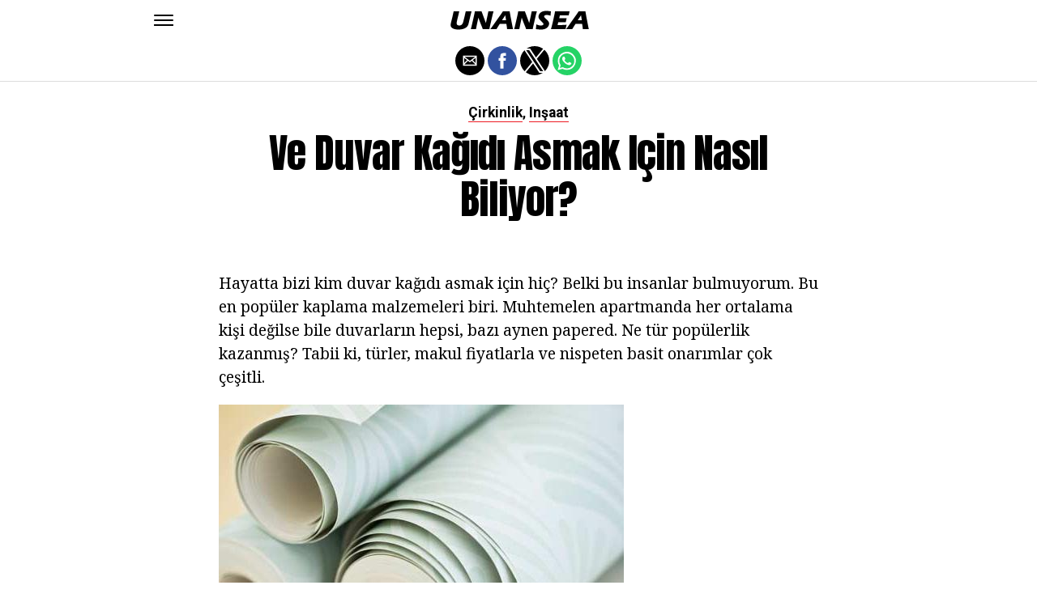

--- FILE ---
content_type: image/svg+xml
request_url: https://cdn.optad360.net/icons/branding-video-negative.svg
body_size: 2893
content:
<?xml version="1.0" encoding="utf-8"?>
<!-- Generator: Adobe Illustrator 25.4.1, SVG Export Plug-In . SVG Version: 6.00 Build 0)  -->
<svg version="1.1" id="Layer_1" xmlns="http://www.w3.org/2000/svg" xmlns:xlink="http://www.w3.org/1999/xlink" x="0px" y="0px"
	 viewBox="0 0 168.5 18" style="enable-background:new 0 0 168.5 18;" xml:space="preserve">
<style type="text/css">
	.st0{fill:#FFFFFF;}
	.st1{fill:#DA1C44;}
</style>
<g>
	<path class="st0" d="M10.3,14.1c-2.3,0-4.2-1.7-4.7-3.9h-2c0.5,3.3,3.3,5.9,6.7,5.9s6.2-2.6,6.7-5.9h-2
		C14.6,12.5,12.6,14.1,10.3,14.1z"/>
</g>
<g>
	<path class="st1" d="M10.3,3.9c2.3,0,4.2,1.7,4.7,3.9h2c-0.5-3.3-3.3-5.9-6.7-5.9S4.1,4.4,3.6,7.7h2C6.1,5.5,8,3.9,10.3,3.9z"/>
</g>
<g>
	<path class="st0" d="M20.6,4.7h1l3,7l3-7h1L25,13.2h-0.7L20.6,4.7z"/>
	<path class="st0" d="M30.3,5.4c-0.2,0-0.3-0.1-0.5-0.2s-0.2-0.3-0.2-0.5c0-0.2,0.1-0.3,0.2-0.5c0.1-0.1,0.3-0.2,0.5-0.2
		c0.2,0,0.3,0.1,0.4,0.2c0.1,0.1,0.2,0.3,0.2,0.5c0,0.2-0.1,0.3-0.2,0.5C30.6,5.3,30.5,5.4,30.3,5.4z M29.8,7.2h0.8v6h-0.8V7.2z"/>
	<path class="st0" d="M35.2,13.3c-0.4,0-0.8-0.1-1.2-0.2c-0.4-0.2-0.7-0.4-0.9-0.7c-0.3-0.3-0.5-0.6-0.6-1s-0.2-0.8-0.2-1.2
		c0-0.4,0.1-0.8,0.2-1.2s0.4-0.7,0.6-1c0.3-0.3,0.6-0.5,0.9-0.7c0.4-0.2,0.8-0.2,1.2-0.2c0.5,0,0.9,0.1,1.3,0.3s0.7,0.5,0.9,0.8v-4
		h0.8v9h-0.8v-1c-0.2,0.3-0.5,0.6-0.9,0.8C36.1,13.2,35.7,13.3,35.2,13.3z M35.3,12.5c0.3,0,0.6-0.1,0.9-0.2s0.5-0.3,0.7-0.5
		c0.2-0.2,0.3-0.5,0.5-0.7c0.1-0.3,0.2-0.6,0.2-0.9c0-0.3-0.1-0.6-0.2-0.9s-0.3-0.5-0.5-0.7c-0.2-0.2-0.4-0.4-0.7-0.5
		s-0.6-0.2-0.9-0.2c-0.3,0-0.6,0.1-0.9,0.2c-0.3,0.1-0.5,0.3-0.7,0.5S33.4,9,33.3,9.3c-0.1,0.3-0.2,0.6-0.2,0.9
		c0,0.3,0.1,0.6,0.2,0.9c0.1,0.3,0.3,0.5,0.4,0.7s0.4,0.4,0.7,0.5C34.7,12.5,35,12.5,35.3,12.5z"/>
	<path class="st0" d="M42.8,13.3c-0.4,0-0.8-0.1-1.2-0.2c-0.4-0.2-0.7-0.4-0.9-0.7c-0.3-0.3-0.5-0.6-0.6-1c-0.1-0.4-0.2-0.8-0.2-1.2
		c0-0.4,0.1-0.8,0.2-1.2c0.1-0.4,0.3-0.7,0.6-1c0.3-0.3,0.6-0.5,0.9-0.7s0.8-0.2,1.3-0.2c0.5,0,0.9,0.1,1.3,0.3
		c0.4,0.2,0.7,0.4,0.9,0.8c0.2,0.3,0.4,0.7,0.5,1.1c0.1,0.4,0.1,0.8,0.1,1.3h-4.9c0,0.3,0.1,0.6,0.2,0.9c0.1,0.3,0.3,0.5,0.5,0.7
		c0.2,0.2,0.4,0.3,0.7,0.4c0.3,0.1,0.5,0.2,0.8,0.2c0.4,0,0.8-0.1,1.1-0.3c0.3-0.2,0.6-0.5,0.8-0.9h0.9c-0.1,0.3-0.2,0.5-0.3,0.7
		s-0.3,0.4-0.6,0.6c-0.2,0.2-0.5,0.3-0.8,0.4C43.6,13.3,43.2,13.3,42.8,13.3z M42.8,7.9c-0.2,0-0.4,0-0.7,0.1
		C42,8,41.8,8.1,41.6,8.3s-0.4,0.3-0.5,0.6c-0.1,0.2-0.2,0.5-0.3,0.9h4c-0.1-0.6-0.3-1.1-0.7-1.4C43.8,8,43.3,7.9,42.8,7.9z"/>
	<path class="st0" d="M49.9,13.3c-0.5,0-0.9-0.1-1.3-0.2c-0.4-0.2-0.7-0.4-1-0.7c-0.3-0.3-0.5-0.6-0.6-1c-0.2-0.4-0.2-0.8-0.2-1.2
		c0-0.4,0.1-0.8,0.2-1.2c0.2-0.4,0.4-0.7,0.6-1c0.3-0.3,0.6-0.5,1-0.7c0.4-0.2,0.8-0.2,1.3-0.2s0.9,0.1,1.3,0.2
		c0.4,0.2,0.7,0.4,1,0.7c0.3,0.3,0.5,0.6,0.6,1c0.2,0.4,0.2,0.8,0.2,1.2c0,0.4-0.1,0.8-0.2,1.2c-0.2,0.4-0.4,0.7-0.6,1
		c-0.3,0.3-0.6,0.5-1,0.7C50.8,13.2,50.3,13.3,49.9,13.3z M49.9,12.5c0.3,0,0.7-0.1,0.9-0.2c0.3-0.1,0.5-0.3,0.7-0.5
		c0.2-0.2,0.4-0.5,0.5-0.7s0.2-0.6,0.2-0.9c0-0.3-0.1-0.6-0.2-0.9c-0.1-0.3-0.3-0.5-0.5-0.7c-0.2-0.2-0.4-0.4-0.7-0.5
		c-0.3-0.1-0.6-0.2-0.9-0.2c-0.3,0-0.7,0.1-0.9,0.2c-0.3,0.1-0.5,0.3-0.7,0.5C48,8.8,47.9,9,47.8,9.3c-0.1,0.3-0.2,0.6-0.2,0.9
		c0,0.3,0.1,0.6,0.2,0.9c0.1,0.3,0.3,0.5,0.5,0.7c0.2,0.2,0.4,0.4,0.7,0.5C49.2,12.5,49.5,12.5,49.9,12.5z"/>
	<path class="st0" d="M60.2,7.3c0,0.4-0.1,0.7-0.2,1c-0.1,0.3-0.3,0.6-0.6,0.8s-0.6,0.4-0.9,0.6c-0.4,0.1-0.8,0.2-1.2,0.2h-1.6v3.2
		h-0.9V4.7h2.5c0.4,0,0.8,0.1,1.2,0.2s0.7,0.3,0.9,0.6C59.6,5.7,59.8,6,60,6.3C60.1,6.6,60.2,7,60.2,7.3z M59.2,7.3
		c0-0.3,0-0.5-0.1-0.7c-0.1-0.2-0.2-0.4-0.4-0.6s-0.4-0.3-0.6-0.4c-0.2-0.1-0.5-0.1-0.9-0.1h-1.6v3.6h1.6c0.3,0,0.6,0,0.9-0.1
		s0.5-0.2,0.6-0.4c0.2-0.2,0.3-0.4,0.4-0.6C59.2,7.8,59.2,7.6,59.2,7.3z"/>
	<path class="st0" d="M61.6,4.2h0.8v9h-0.8V4.2z"/>
	<path class="st0" d="M67,13.3c-0.4,0-0.8-0.1-1.2-0.2c-0.4-0.2-0.7-0.4-0.9-0.7c-0.3-0.3-0.5-0.6-0.6-1S64,10.6,64,10.2
		c0-0.4,0.1-0.8,0.2-1.2s0.4-0.7,0.6-1c0.3-0.3,0.6-0.5,0.9-0.7c0.4-0.2,0.8-0.2,1.2-0.2c0.5,0,0.9,0.1,1.3,0.3s0.7,0.5,0.9,0.8v-1
		H70v6h-0.8v-1c-0.2,0.3-0.5,0.6-0.9,0.8C67.9,13.2,67.4,13.3,67,13.3z M67.1,12.5c0.3,0,0.6-0.1,0.9-0.2s0.5-0.3,0.7-0.5
		c0.2-0.2,0.3-0.5,0.5-0.7c0.1-0.3,0.2-0.6,0.2-0.9c0-0.3-0.1-0.6-0.2-0.9s-0.3-0.5-0.5-0.7C68.5,8.3,68.2,8.2,68,8
		s-0.6-0.2-0.9-0.2c-0.3,0-0.6,0.1-0.9,0.2c-0.3,0.1-0.5,0.3-0.7,0.5S65.1,9,65,9.3c-0.1,0.3-0.2,0.6-0.2,0.9c0,0.3,0.1,0.6,0.2,0.9
		c0.1,0.3,0.3,0.5,0.4,0.7s0.4,0.4,0.7,0.5C66.4,12.5,66.7,12.5,67.1,12.5z"/>
	<path class="st0" d="M72.5,15.7l1.3-2.8l-2.7-5.7h0.9l2.2,4.8l2.2-4.8h0.9l-4,8.5H72.5z"/>
	<path class="st0" d="M81,13.3c-0.4,0-0.8-0.1-1.2-0.2c-0.4-0.2-0.7-0.4-0.9-0.7c-0.3-0.3-0.5-0.6-0.6-1c-0.1-0.4-0.2-0.8-0.2-1.2
		C78,9.8,78,9.4,78.2,9c0.1-0.4,0.3-0.7,0.6-1c0.3-0.3,0.6-0.5,0.9-0.7s0.8-0.2,1.3-0.2c0.5,0,0.9,0.1,1.3,0.3
		c0.4,0.2,0.7,0.4,0.9,0.8c0.2,0.3,0.4,0.7,0.5,1.1c0.1,0.4,0.1,0.8,0.1,1.3h-4.9c0,0.3,0.1,0.6,0.2,0.9c0.1,0.3,0.3,0.5,0.5,0.7
		c0.2,0.2,0.4,0.3,0.7,0.4c0.3,0.1,0.5,0.2,0.8,0.2c0.4,0,0.8-0.1,1.1-0.3c0.3-0.2,0.6-0.5,0.8-0.9h0.9c-0.1,0.3-0.2,0.5-0.3,0.7
		s-0.3,0.4-0.6,0.6c-0.2,0.2-0.5,0.3-0.8,0.4C81.7,13.3,81.3,13.3,81,13.3z M81,7.9c-0.2,0-0.4,0-0.7,0.1c-0.2,0.1-0.4,0.2-0.6,0.3
		s-0.4,0.3-0.5,0.6c-0.1,0.2-0.2,0.5-0.3,0.9h4c-0.1-0.6-0.3-1.1-0.7-1.4C81.9,8,81.5,7.9,81,7.9z"/>
	<path class="st0" d="M85.4,7.2h0.8v1.2c0.1-0.2,0.2-0.4,0.3-0.6s0.3-0.3,0.4-0.4c0.2-0.1,0.3-0.2,0.5-0.2c0.2-0.1,0.4-0.1,0.5-0.1
		c0.2,0,0.3,0,0.4,0v0.9C88.2,8,88.1,8,87.9,8c-0.2,0-0.4,0-0.6,0.1c-0.2,0.1-0.4,0.2-0.5,0.4s-0.3,0.4-0.4,0.7s-0.2,0.6-0.2,1v3
		h-0.8V7.2z"/>
	<path class="st0" d="M95.3,13.3c-0.5,0-0.9-0.1-1.3-0.3c-0.4-0.2-0.7-0.5-0.9-0.8v1h-0.8v-9h0.8v4c0.2-0.3,0.5-0.6,0.9-0.8
		s0.8-0.3,1.3-0.3c0.4,0,0.8,0.1,1.2,0.2c0.4,0.2,0.7,0.4,0.9,0.7c0.3,0.3,0.5,0.6,0.6,1c0.2,0.4,0.2,0.8,0.2,1.2
		c0,0.4-0.1,0.8-0.2,1.2c-0.2,0.4-0.4,0.7-0.6,1c-0.3,0.3-0.6,0.5-0.9,0.7C96.2,13.2,95.8,13.3,95.3,13.3z M95.3,12.5
		c0.3,0,0.6-0.1,0.9-0.2c0.3-0.1,0.5-0.3,0.7-0.5s0.3-0.5,0.5-0.7c0.1-0.3,0.2-0.6,0.2-0.9c0-0.3-0.1-0.6-0.2-0.9
		C97.2,9,97,8.7,96.9,8.5S96.4,8.2,96.2,8c-0.3-0.1-0.6-0.2-0.9-0.2S94.6,7.9,94.4,8s-0.5,0.3-0.7,0.5S93.3,9,93.2,9.3
		s-0.2,0.6-0.2,0.9c0,0.3,0.1,0.6,0.2,0.9c0.1,0.3,0.3,0.5,0.5,0.7s0.4,0.4,0.7,0.5S94.9,12.5,95.3,12.5z"/>
	<path class="st0" d="M100.2,15.7l1.3-2.8l-2.7-5.7h0.9L102,12l2.2-4.8h0.9l-4,8.5H100.2z"/>
</g>
<g>
	<path class="st0" d="M114.7,7.4C114.1,7.1,113.6,7,113,7c-0.6,0-1.1,0.1-1.6,0.4c-0.5,0.3-0.9,0.7-1.2,1.2c-0.3,0.5-0.4,1-0.4,1.6
		c0,0.6,0.1,1.2,0.4,1.7c0.3,0.5,0.7,0.9,1.2,1.2c0.5,0.3,1,0.4,1.6,0.4c0.6,0,1.2-0.2,1.7-0.5c0.5-0.3,0.9-0.7,1.2-1.2
		c0.3-0.5,0.5-1.1,0.5-1.7c0-0.6-0.2-1.2-0.4-1.7C115.6,8.1,115.2,7.7,114.7,7.4z M114.7,11.1c-0.1,0.2-0.2,0.5-0.4,0.7
		c-0.2,0.2-0.3,0.3-0.6,0.4c-0.2,0.1-0.5,0.1-0.7,0.1c-0.3,0-0.5,0-0.7-0.1c-0.2-0.1-0.4-0.2-0.6-0.4c-0.2-0.2-0.3-0.4-0.4-0.6
		c-0.1-0.2-0.1-0.5-0.1-0.8c0-0.6,0.2-1,0.5-1.4c0.2-0.2,0.3-0.3,0.6-0.4c0.2-0.1,0.5-0.1,0.7-0.1c0.6,0,1,0.2,1.4,0.6
		c0.2,0.2,0.3,0.4,0.4,0.6c0.1,0.2,0.1,0.5,0.1,0.8C114.9,10.6,114.8,10.8,114.7,11.1z"/>
</g>
<g>
	<path class="st0" d="M123.8,9c-0.1-0.4-0.4-0.8-0.7-1.1c-0.3-0.3-0.6-0.5-1-0.7C121.8,7,121.4,7,121,7c-0.4,0-0.8,0.1-1.1,0.2
		c-0.3,0.1-0.6,0.4-0.9,0.7L118.9,8V7h-1.4v8.7h1.4v-3.1l0.1,0.1c0.6,0.6,1.2,0.9,1.9,0.9c0.4,0,0.8-0.1,1.2-0.2
		c0.4-0.2,0.7-0.4,1-0.7c0.3-0.3,0.5-0.7,0.7-1.1c0.2-0.4,0.2-0.8,0.2-1.2C124,9.9,123.9,9.4,123.8,9z M122.5,11
		c-0.1,0.3-0.2,0.5-0.4,0.7c-0.2,0.2-0.3,0.3-0.6,0.4c-0.2,0.1-0.5,0.2-0.7,0.2c-0.3,0-0.5,0-0.8-0.1c-0.2-0.1-0.4-0.2-0.6-0.4
		c-0.2-0.2-0.3-0.4-0.4-0.7c-0.1-0.3-0.1-0.5-0.1-0.8c0-0.2,0-0.5,0.1-0.8c0.1-0.2,0.2-0.5,0.4-0.7c0.3-0.4,0.8-0.6,1.3-0.6
		c0.2,0,0.5,0,0.7,0.1c0.2,0.1,0.4,0.2,0.6,0.4c0.2,0.2,0.3,0.4,0.4,0.7c0.1,0.2,0.1,0.5,0.1,0.8C122.6,10.5,122.6,10.8,122.5,11z"
		/>
</g>
<g>
	<polygon class="st0" points="127,4.8 125.6,4.8 125.6,7 124.6,7 124.6,8.3 125.6,8.3 125.6,13.5 127,13.5 127,8.3 128.1,8.3 
		128.1,7 127,7 	"/>
</g>
<g>
	<path class="st0" d="M131.8,4.9l-3.3,8.6h1.5l0.7-1.8h3.7l0.7,1.8h1.5l-3.3-8.6H131.8z M131.1,10.4l1.4-3.7l1.4,3.7H131.1z"/>
</g>
<g>
	<path class="st0" d="M141.1,7.2C140.8,7.1,140.4,7,140,7c-0.4,0-0.7,0.1-1.1,0.2c-0.4,0.2-0.7,0.4-0.9,0.7
		c-0.3,0.3-0.5,0.7-0.7,1.1c-0.1,0.4-0.2,0.8-0.2,1.3c0,0.4,0.1,0.9,0.2,1.3c0.2,0.4,0.4,0.8,0.7,1.1c0.3,0.3,0.6,0.5,1,0.7
		c0.4,0.2,0.7,0.2,1.1,0.2c0.4,0,0.7-0.1,1-0.2c0.3-0.1,0.6-0.3,0.9-0.7l0.1-0.1v0.9h1.5V4.8h-1.5V8L142,7.9
		C141.7,7.6,141.4,7.3,141.1,7.2z M142.2,10.3c0,0.6-0.2,1.1-0.5,1.5c-0.2,0.2-0.3,0.3-0.6,0.4c-0.2,0.1-0.5,0.1-0.8,0.1
		c-0.2,0-0.5-0.1-0.7-0.2c-0.2-0.1-0.4-0.2-0.6-0.4c-0.2-0.2-0.3-0.4-0.4-0.7c-0.1-0.3-0.1-0.5-0.1-0.8v0c0-0.2,0-0.5,0.1-0.7
		c0.1-0.2,0.2-0.5,0.4-0.7c0.2-0.2,0.3-0.3,0.6-0.4c0.2-0.1,0.5-0.1,0.7-0.1c0.6,0,1,0.2,1.4,0.6c0.2,0.2,0.3,0.4,0.4,0.6
		C142.2,9.7,142.2,10,142.2,10.3z"/>
</g>
<g>
	<path class="st1" d="M161,13.7c-0.5,0-1-0.2-1.5-0.5c-0.5-0.4-0.8-0.8-1-1.4c-0.3-0.8-0.4-1.7-0.4-2.6c0-0.9,0.1-1.8,0.4-2.6
		c0.2-0.6,0.5-1,1-1.4c0.4-0.3,0.9-0.5,1.5-0.5c0.5,0,1.1,0.2,1.5,0.5c0.5,0.4,0.8,0.9,1.1,1.4c0.3,0.8,0.4,1.7,0.4,2.6
		c0,0.9-0.1,1.7-0.4,2.5c-0.2,0.6-0.6,1.1-1.1,1.4C162.1,13.5,161.6,13.7,161,13.7z M161.1,5.6c-0.4,0-0.8,0.1-1.1,0.4
		c-0.4,0.3-0.6,0.7-0.8,1.1C159,7.8,159,8.5,159,9.3c0,0.7,0.1,1.5,0.3,2.2c0.1,0.4,0.4,0.8,0.8,1.1c0.6,0.5,1.5,0.5,2.1,0
		c0.4-0.3,0.6-0.7,0.7-1.1c0.2-0.7,0.3-1.4,0.3-2.2c0-0.7-0.1-1.4-0.3-2.1c-0.1-0.5-0.4-0.9-0.8-1.2C161.8,5.7,161.4,5.6,161.1,5.6
		L161.1,5.6z M154.6,13.7c-0.5,0-0.9-0.1-1.3-0.3c-0.4-0.2-0.7-0.6-0.9-0.9c-0.2-0.4-0.3-0.8-0.3-1.3c0-0.4,0.1-0.7,0.2-1.1
		c0.2-0.5,0.4-1,0.8-1.4l2.6-3.8l0.7,0.5L154,8.7c0.3-0.1,0.6-0.2,0.9-0.2c0.6,0,1.3,0.3,1.7,0.7c0.5,0.5,0.7,1.1,0.7,1.8
		c0,0.5-0.1,0.9-0.3,1.3c-0.2,0.4-0.6,0.7-1,0.9C155.6,13.6,155.1,13.7,154.6,13.7z M154.7,9.3c-1,0-1.8,0.8-1.8,1.8c0,0,0,0,0,0
		c0,1,0.8,1.8,1.8,1.8c0.5,0,0.9-0.2,1.3-0.5c0.7-0.7,0.7-1.8,0-2.5C155.6,9.5,155.2,9.3,154.7,9.3z M148,13.7
		c-0.7,0-1.3-0.2-1.8-0.6c-0.5-0.5-0.9-1.1-1-1.9h0.8c0.1,0.4,0.3,0.9,0.6,1.2c0.4,0.3,0.8,0.5,1.3,0.5c0.5,0,1.1-0.2,1.5-0.6
		c0.4-0.3,0.6-0.8,0.6-1.3c0-0.3-0.1-0.7-0.3-0.9c-0.2-0.3-0.4-0.5-0.7-0.7c-0.5-0.2-1-0.3-1.5-0.3V8.4h0c0.4,0,0.7-0.1,1.1-0.2
		c0.3-0.1,0.5-0.3,0.7-0.5c0.1-0.2,0.2-0.4,0.2-0.7c0-0.4-0.2-0.7-0.4-1c-0.3-0.3-0.7-0.4-1.1-0.4c-0.3,0-0.7,0.1-0.9,0.3
		c-0.3,0.3-0.5,0.6-0.7,1h-0.9c0.1-0.6,0.4-1.2,0.9-1.6c0.4-0.4,1-0.6,1.6-0.6c0.4,0,0.9,0.1,1.2,0.3c0.4,0.2,0.7,0.5,0.9,0.8
		c0.2,0.3,0.3,0.7,0.3,1.1c0,0.7-0.4,1.4-1.1,1.7c0.4,0.2,0.7,0.4,1,0.7c0.4,0.4,0.6,1,0.6,1.5c0,0.5-0.1,1-0.4,1.4
		c-0.2,0.4-0.6,0.8-1,1C149,13.6,148.5,13.7,148,13.7z"/>
</g>
</svg>


--- FILE ---
content_type: application/javascript; charset=utf-8
request_url: https://fundingchoicesmessages.google.com/f/AGSKWxUTO2OUrsb_5-w9ck99sEC5faUii2hvED8cE_5zA6KjeKuPKrZStuEuGhTYaGVUrtMH0mpIb6YvS_Kqkhs9uBfSlY9ighE3SbXECj4VRyJeNvnVg-728UHAF5flZpXXcL7UUCmTXwzjLrNh-MLnwEQitN9deK-I8ItgNj-nMlMW6gfmeyzL9plNKQ==/_=234x60_/expop.js/ad8..com/ad1//ads/bg_
body_size: -1292
content:
window['1b8f3082-f0e5-4775-9da1-52458a2026f1'] = true;